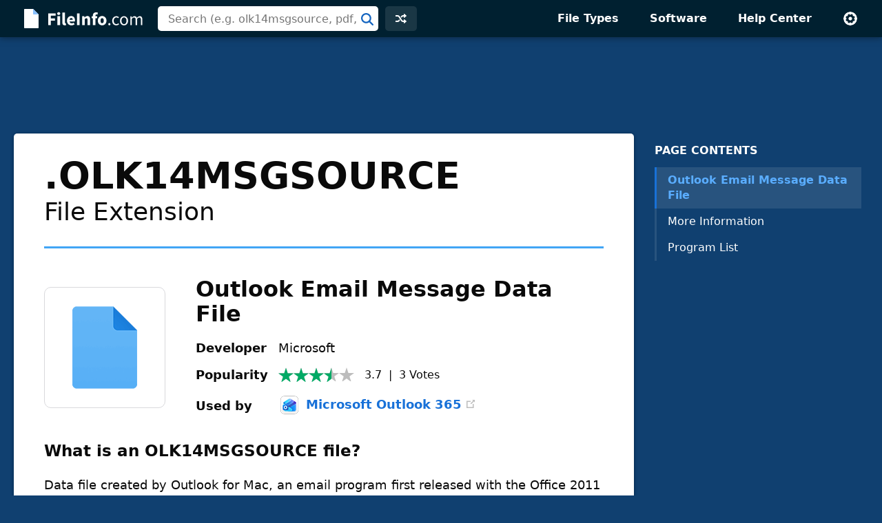

--- FILE ---
content_type: text/html; charset=UTF-8
request_url: https://fileinfo.com/urs
body_size: -342
content:
{"5916":{"Vote":0,"Avg":3.666700000000000070343730840249918401241302490234375,"Votes":3}}

--- FILE ---
content_type: text/html; charset=UTF-8
request_url: https://fileinfo.com/lib/hit.php
body_size: -282
content:
a182ea76ccf7b5a2cd265edc0b91b925

--- FILE ---
content_type: text/html; charset=utf-8
request_url: https://www.google.com/recaptcha/api2/aframe
body_size: 268
content:
<!DOCTYPE HTML><html><head><meta http-equiv="content-type" content="text/html; charset=UTF-8"></head><body><script nonce="rvlt64-qBE-DuDj3CK3M_A">/** Anti-fraud and anti-abuse applications only. See google.com/recaptcha */ try{var clients={'sodar':'https://pagead2.googlesyndication.com/pagead/sodar?'};window.addEventListener("message",function(a){try{if(a.source===window.parent){var b=JSON.parse(a.data);var c=clients[b['id']];if(c){var d=document.createElement('img');d.src=c+b['params']+'&rc='+(localStorage.getItem("rc::a")?sessionStorage.getItem("rc::b"):"");window.document.body.appendChild(d);sessionStorage.setItem("rc::e",parseInt(sessionStorage.getItem("rc::e")||0)+1);localStorage.setItem("rc::h",'1768597832172');}}}catch(b){}});window.parent.postMessage("_grecaptcha_ready", "*");}catch(b){}</script></body></html>

--- FILE ---
content_type: application/javascript; charset=utf-8
request_url: https://fundingchoicesmessages.google.com/f/AGSKWxXnfkS0jPH9CE7jq2X6I1PGlugCMDYpAtOmIN8kircu_h82Nc_536mvuzNUroOthq6Po-knibhtVYzJK-FoDwy0kmZuurlAVLnhmBaCC-J5hxGGV8TBLrsFdnD-wZTRq1tIUPngfcsnObNBgODqFIdX8glqGI-huHRH4TpCG0MdR_Q3j7l0kEgD12KD/_-js-advertising-.dartconfig.js/prebid-/bigad_/contextualad.
body_size: -1292
content:
window['4f6358f2-3ffd-4d2a-8121-bd594a963c71'] = true;